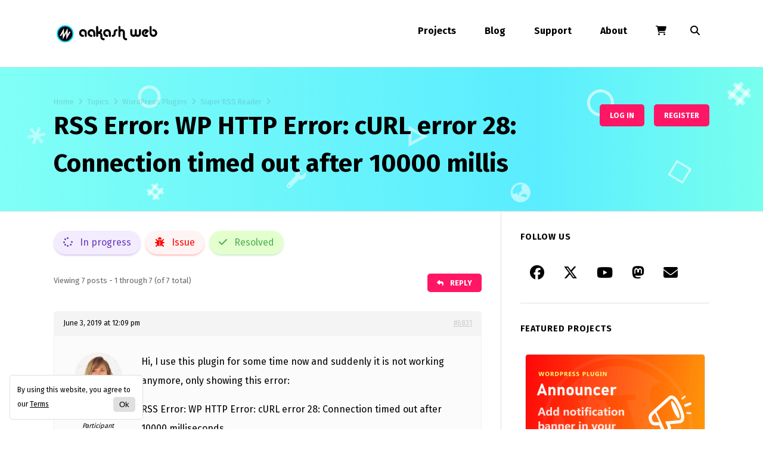

--- FILE ---
content_type: text/html; charset=UTF-8
request_url: https://www.aakashweb.com/forum/topic/rss-error-wp-http-error-curl-error-28-connection-timed-out-after-10000-millis/
body_size: 16061
content:
<!DOCTYPE html>
<html lang="en">
<head>
<meta charset="UTF-8">

<link rel="preconnect" href="https://fonts.googleapis.com">
<link rel="preconnect" href="https://fonts.gstatic.com" crossorigin>
<link rel="stylesheet" media="all" href="https://www.aakashweb.com/wp-content/themes/aw/style.css" />
<link rel="shortcut icon" href="/resources/images/theme/favicon.png">
<link rel="pingback" href="https://www.aakashweb.com/xmlrpc.php" />
<link rel="alternate" type="application/rss+xml" title="Aakash Web - RSS Feed" href="//feeds2.feedburner.com/AakashWeb">
<meta name="viewport" content="width=device-width, initial-scale=1" />
<meta name="theme-color" content="#000" />
<link rel="stylesheet" media="all" href="https://cdnjs.cloudflare.com/ajax/libs/font-awesome/6.6.0/css/all.min.css" />
<link href="https://fonts.googleapis.com/css2?family=Fira+Sans:wght@400;700&display=swap" rel="stylesheet">
<meta name='robots' content='index, follow, max-image-preview:large, max-snippet:-1, max-video-preview:-1' />

	<!-- This site is optimized with the Yoast SEO plugin v26.6 - https://yoast.com/wordpress/plugins/seo/ -->
	<title>RSS Error: WP HTTP Error: cURL error 28: Connection timed out after 10000 millis - Super RSS Reader - Aakash Web</title>
	<meta name="description" content="Hi, I use this plugin for some time now and suddenly it is not working anymore, only showing this error: RSS Error: WP HTTP Error: cURL error 28:" />
	<link rel="canonical" href="https://www.aakashweb.com/forum/topic/rss-error-wp-http-error-curl-error-28-connection-timed-out-after-10000-millis/" />
	<meta property="og:locale" content="en_US" />
	<meta property="og:type" content="article" />
	<meta property="og:title" content="RSS Error: WP HTTP Error: cURL error 28: Connection timed out after 10000 millis - Super RSS Reader - Aakash Web" />
	<meta property="og:description" content="Hi, I use this plugin for some time now and suddenly it is not working anymore, only showing this error: RSS Error: WP HTTP Error: cURL error 28:" />
	<meta property="og:url" content="https://www.aakashweb.com/forum/topic/rss-error-wp-http-error-curl-error-28-connection-timed-out-after-10000-millis/" />
	<meta property="og:site_name" content="Aakash Web" />
	<meta property="article:publisher" content="https://facebook.com/aakashweb" />
	<meta property="article:modified_time" content="2019-07-13T14:20:35+00:00" />
	<meta property="og:image" content="https://www.aakashweb.com/resources/images/posts/v7-logo-dark-min.png" />
	<meta property="og:image:width" content="240" />
	<meta property="og:image:height" content="240" />
	<meta property="og:image:type" content="image/png" />
	<meta name="twitter:card" content="summary_large_image" />
	<meta name="twitter:site" content="@vaakash" />
	<script type="application/ld+json" class="yoast-schema-graph">{"@context":"https://schema.org","@graph":[{"@type":["WebPage","QAPage"],"@id":"https://www.aakashweb.com/forum/topic/rss-error-wp-http-error-curl-error-28-connection-timed-out-after-10000-millis/","url":"https://www.aakashweb.com/forum/topic/rss-error-wp-http-error-curl-error-28-connection-timed-out-after-10000-millis/","name":"RSS Error: WP HTTP Error: cURL error 28: Connection timed out after 10000 millis - Super RSS Reader - Aakash Web","isPartOf":{"@id":"https://www.aakashweb.com/#website"},"datePublished":"2019-06-03T06:39:27+00:00","dateModified":"2019-07-13T14:20:35+00:00","description":"Hi, I use this plugin for some time now and suddenly it is not working anymore, only showing this error: RSS Error: WP HTTP Error: cURL error 28:","breadcrumb":{"@id":"https://www.aakashweb.com/forum/topic/rss-error-wp-http-error-curl-error-28-connection-timed-out-after-10000-millis/#breadcrumb"},"inLanguage":"en-US","potentialAction":[{"@type":"ReadAction","target":["https://www.aakashweb.com/forum/topic/rss-error-wp-http-error-curl-error-28-connection-timed-out-after-10000-millis/"]}]},{"@type":"BreadcrumbList","@id":"https://www.aakashweb.com/forum/topic/rss-error-wp-http-error-curl-error-28-connection-timed-out-after-10000-millis/#breadcrumb","itemListElement":[{"@type":"ListItem","position":1,"name":"Home","item":"https://www.aakashweb.com/"},{"@type":"ListItem","position":2,"name":"Topics","item":"https://www.aakashweb.com/topics/"},{"@type":"ListItem","position":3,"name":"WordPress Plugins","item":"https://www.aakashweb.com/forum/discuss/wordpress-plugins/"},{"@type":"ListItem","position":4,"name":"Super RSS Reader","item":"https://www.aakashweb.com/forum/discuss/wordpress-plugins/super-rss-reader/"},{"@type":"ListItem","position":5,"name":"RSS Error: WP HTTP Error: cURL error 28: Connection timed out after 10000 millis"}]},{"@type":"WebSite","@id":"https://www.aakashweb.com/#website","url":"https://www.aakashweb.com/","name":"Aakash Web","description":"Me, web &amp; WordPress","publisher":{"@id":"https://www.aakashweb.com/#/schema/person/3d2af4ff49a9ce1ff59f96c50161f132"},"potentialAction":[{"@type":"SearchAction","target":{"@type":"EntryPoint","urlTemplate":"https://www.aakashweb.com/?s={search_term_string}"},"query-input":{"@type":"PropertyValueSpecification","valueRequired":true,"valueName":"search_term_string"}}],"inLanguage":"en-US"},{"@type":["Person","Organization"],"@id":"https://www.aakashweb.com/#/schema/person/3d2af4ff49a9ce1ff59f96c50161f132","name":"Aakash","image":{"@type":"ImageObject","inLanguage":"en-US","@id":"https://www.aakashweb.com/#/schema/person/image/","url":"https://www.aakashweb.com/resources/images/posts/user-1-150x150.jpg","contentUrl":"https://www.aakashweb.com/resources/images/posts/user-1-150x150.jpg","caption":"Aakash"},"logo":{"@id":"https://www.aakashweb.com/#/schema/person/image/"},"description":"A Freelancer, coder &amp; developer who loves to develop Wordpress, Jquery, Chrome and other open sources with fresh ideas !","sameAs":["https://www.aakashweb.com","https://facebook.com/aakashweb","https://x.com/vaakash","https://www.youtube.com/channel/UCEjliB1Vdx0dk0ToBb2TLqw"]}]}</script>
	<!-- / Yoast SEO plugin. -->


<link rel='dns-prefetch' href='//cdnjs.cloudflare.com' />
<link rel="alternate" title="oEmbed (JSON)" type="application/json+oembed" href="https://www.aakashweb.com/wp-json/oembed/1.0/embed?url=https%3A%2F%2Fwww.aakashweb.com%2Fforum%2Ftopic%2Frss-error-wp-http-error-curl-error-28-connection-timed-out-after-10000-millis%2F" />
<link rel="alternate" title="oEmbed (XML)" type="text/xml+oembed" href="https://www.aakashweb.com/wp-json/oembed/1.0/embed?url=https%3A%2F%2Fwww.aakashweb.com%2Fforum%2Ftopic%2Frss-error-wp-http-error-curl-error-28-connection-timed-out-after-10000-millis%2F&#038;format=xml" />
<style id='wp-img-auto-sizes-contain-inline-css' type='text/css'>
img:is([sizes=auto i],[sizes^="auto," i]){contain-intrinsic-size:3000px 1500px}
/*# sourceURL=wp-img-auto-sizes-contain-inline-css */
</style>

<style id='classic-theme-styles-inline-css' type='text/css'>
/*! This file is auto-generated */
.wp-block-button__link{color:#fff;background-color:#32373c;border-radius:9999px;box-shadow:none;text-decoration:none;padding:calc(.667em + 2px) calc(1.333em + 2px);font-size:1.125em}.wp-block-file__button{background:#32373c;color:#fff;text-decoration:none}
/*# sourceURL=/wp-includes/css/classic-themes.min.css */
</style>
<link rel='stylesheet' id='bbp-default-css' href='https://www.aakashweb.com/wp-content/themes/aw/css/bbpress.min.css?ver=2.6.14' type='text/css' media='all' />
<style id='woocommerce-inline-inline-css' type='text/css'>
.woocommerce form .form-row .required { visibility: visible; }
/*# sourceURL=woocommerce-inline-inline-css */
</style>
<script type="text/javascript">
            window._nslDOMReady = (function () {
                const executedCallbacks = new Set();
            
                return function (callback) {
                    /**
                    * Third parties might dispatch DOMContentLoaded events, so we need to ensure that we only run our callback once!
                    */
                    if (executedCallbacks.has(callback)) return;
            
                    const wrappedCallback = function () {
                        if (executedCallbacks.has(callback)) return;
                        executedCallbacks.add(callback);
                        callback();
                    };
            
                    if (document.readyState === "complete" || document.readyState === "interactive") {
                        wrappedCallback();
                    } else {
                        document.addEventListener("DOMContentLoaded", wrappedCallback);
                    }
                };
            })();
        </script><script type="text/javascript" src="//cdnjs.cloudflare.com/ajax/libs/jquery/3.7.1/jquery.min.js?ver=3.7.1" id="jquery-js"></script>
<link rel="https://api.w.org/" href="https://www.aakashweb.com/wp-json/" /><link rel='shortlink' href='https://www.aakashweb.com/?p=6831' />

<!-- Google Tag Manager -->
<script>(function(w,d,s,l,i){w[l]=w[l]||[];w[l].push({'gtm.start':
new Date().getTime(),event:'gtm.js'});var f=d.getElementsByTagName(s)[0],
j=d.createElement(s),dl=l!='dataLayer'?'&l='+l:'';j.async=true;j.src=
'https://www.googletagmanager.com/gtm.js?id='+i+dl;f.parentNode.insertBefore(j,f);
})(window,document,'script','dataLayer','GTM-TKGVJX4');</script>
<!-- End Google Tag Manager -->
	<noscript><style>.woocommerce-product-gallery{ opacity: 1 !important; }</style></noscript>
	<style type="text/css">div.nsl-container[data-align="left"] {
    text-align: left;
}

div.nsl-container[data-align="center"] {
    text-align: center;
}

div.nsl-container[data-align="right"] {
    text-align: right;
}


div.nsl-container div.nsl-container-buttons a[data-plugin="nsl"] {
    text-decoration: none;
    box-shadow: none;
    border: 0;
}

div.nsl-container .nsl-container-buttons {
    display: flex;
    padding: 5px 0;
}

div.nsl-container.nsl-container-block .nsl-container-buttons {
    display: inline-grid;
    grid-template-columns: minmax(145px, auto);
}

div.nsl-container-block-fullwidth .nsl-container-buttons {
    flex-flow: column;
    align-items: center;
}

div.nsl-container-block-fullwidth .nsl-container-buttons a,
div.nsl-container-block .nsl-container-buttons a {
    flex: 1 1 auto;
    display: block;
    margin: 5px 0;
    width: 100%;
}

div.nsl-container-inline {
    margin: -5px;
    text-align: left;
}

div.nsl-container-inline .nsl-container-buttons {
    justify-content: center;
    flex-wrap: wrap;
}

div.nsl-container-inline .nsl-container-buttons a {
    margin: 5px;
    display: inline-block;
}

div.nsl-container-grid .nsl-container-buttons {
    flex-flow: row;
    align-items: center;
    flex-wrap: wrap;
}

div.nsl-container-grid .nsl-container-buttons a {
    flex: 1 1 auto;
    display: block;
    margin: 5px;
    max-width: 280px;
    width: 100%;
}

@media only screen and (min-width: 650px) {
    div.nsl-container-grid .nsl-container-buttons a {
        width: auto;
    }
}

div.nsl-container .nsl-button {
    cursor: pointer;
    vertical-align: top;
    border-radius: 4px;
}

div.nsl-container .nsl-button-default {
    color: #fff;
    display: flex;
}

div.nsl-container .nsl-button-icon {
    display: inline-block;
}

div.nsl-container .nsl-button-svg-container {
    flex: 0 0 auto;
    padding: 8px;
    display: flex;
    align-items: center;
}

div.nsl-container svg {
    height: 24px;
    width: 24px;
    vertical-align: top;
}

div.nsl-container .nsl-button-default div.nsl-button-label-container {
    margin: 0 24px 0 12px;
    padding: 10px 0;
    font-family: Helvetica, Arial, sans-serif;
    font-size: 16px;
    line-height: 20px;
    letter-spacing: .25px;
    overflow: hidden;
    text-align: center;
    text-overflow: clip;
    white-space: nowrap;
    flex: 1 1 auto;
    -webkit-font-smoothing: antialiased;
    -moz-osx-font-smoothing: grayscale;
    text-transform: none;
    display: inline-block;
}

div.nsl-container .nsl-button-google[data-skin="light"] {
    box-shadow: inset 0 0 0 1px #747775;
    color: #1f1f1f;
}

div.nsl-container .nsl-button-google[data-skin="dark"] {
    box-shadow: inset 0 0 0 1px #8E918F;
    color: #E3E3E3;
}

div.nsl-container .nsl-button-google[data-skin="neutral"] {
    color: #1F1F1F;
}

div.nsl-container .nsl-button-google div.nsl-button-label-container {
    font-family: "Roboto Medium", Roboto, Helvetica, Arial, sans-serif;
}

div.nsl-container .nsl-button-apple .nsl-button-svg-container {
    padding: 0 6px;
}

div.nsl-container .nsl-button-apple .nsl-button-svg-container svg {
    height: 40px;
    width: auto;
}

div.nsl-container .nsl-button-apple[data-skin="light"] {
    color: #000;
    box-shadow: 0 0 0 1px #000;
}

div.nsl-container .nsl-button-facebook[data-skin="white"] {
    color: #000;
    box-shadow: inset 0 0 0 1px #000;
}

div.nsl-container .nsl-button-facebook[data-skin="light"] {
    color: #1877F2;
    box-shadow: inset 0 0 0 1px #1877F2;
}

div.nsl-container .nsl-button-spotify[data-skin="white"] {
    color: #191414;
    box-shadow: inset 0 0 0 1px #191414;
}

div.nsl-container .nsl-button-apple div.nsl-button-label-container {
    font-size: 17px;
    font-family: -apple-system, BlinkMacSystemFont, "Segoe UI", Roboto, Helvetica, Arial, sans-serif, "Apple Color Emoji", "Segoe UI Emoji", "Segoe UI Symbol";
}

div.nsl-container .nsl-button-slack div.nsl-button-label-container {
    font-size: 17px;
    font-family: -apple-system, BlinkMacSystemFont, "Segoe UI", Roboto, Helvetica, Arial, sans-serif, "Apple Color Emoji", "Segoe UI Emoji", "Segoe UI Symbol";
}

div.nsl-container .nsl-button-slack[data-skin="light"] {
    color: #000000;
    box-shadow: inset 0 0 0 1px #DDDDDD;
}

div.nsl-container .nsl-button-tiktok[data-skin="light"] {
    color: #161823;
    box-shadow: 0 0 0 1px rgba(22, 24, 35, 0.12);
}


div.nsl-container .nsl-button-kakao {
    color: rgba(0, 0, 0, 0.85);
}

.nsl-clear {
    clear: both;
}

.nsl-container {
    clear: both;
}

.nsl-disabled-provider .nsl-button {
    filter: grayscale(1);
    opacity: 0.8;
}

/*Button align start*/

div.nsl-container-inline[data-align="left"] .nsl-container-buttons {
    justify-content: flex-start;
}

div.nsl-container-inline[data-align="center"] .nsl-container-buttons {
    justify-content: center;
}

div.nsl-container-inline[data-align="right"] .nsl-container-buttons {
    justify-content: flex-end;
}


div.nsl-container-grid[data-align="left"] .nsl-container-buttons {
    justify-content: flex-start;
}

div.nsl-container-grid[data-align="center"] .nsl-container-buttons {
    justify-content: center;
}

div.nsl-container-grid[data-align="right"] .nsl-container-buttons {
    justify-content: flex-end;
}

div.nsl-container-grid[data-align="space-around"] .nsl-container-buttons {
    justify-content: space-around;
}

div.nsl-container-grid[data-align="space-between"] .nsl-container-buttons {
    justify-content: space-between;
}

/* Button align end*/

/* Redirect */

#nsl-redirect-overlay {
    display: flex;
    flex-direction: column;
    justify-content: center;
    align-items: center;
    position: fixed;
    z-index: 1000000;
    left: 0;
    top: 0;
    width: 100%;
    height: 100%;
    backdrop-filter: blur(1px);
    background-color: RGBA(0, 0, 0, .32);;
}

#nsl-redirect-overlay-container {
    display: flex;
    flex-direction: column;
    justify-content: center;
    align-items: center;
    background-color: white;
    padding: 30px;
    border-radius: 10px;
}

#nsl-redirect-overlay-spinner {
    content: '';
    display: block;
    margin: 20px;
    border: 9px solid RGBA(0, 0, 0, .6);
    border-top: 9px solid #fff;
    border-radius: 50%;
    box-shadow: inset 0 0 0 1px RGBA(0, 0, 0, .6), 0 0 0 1px RGBA(0, 0, 0, .6);
    width: 40px;
    height: 40px;
    animation: nsl-loader-spin 2s linear infinite;
}

@keyframes nsl-loader-spin {
    0% {
        transform: rotate(0deg)
    }
    to {
        transform: rotate(360deg)
    }
}

#nsl-redirect-overlay-title {
    font-family: -apple-system, BlinkMacSystemFont, "Segoe UI", Roboto, Oxygen-Sans, Ubuntu, Cantarell, "Helvetica Neue", sans-serif;
    font-size: 18px;
    font-weight: bold;
    color: #3C434A;
}

#nsl-redirect-overlay-text {
    font-family: -apple-system, BlinkMacSystemFont, "Segoe UI", Roboto, Oxygen-Sans, Ubuntu, Cantarell, "Helvetica Neue", sans-serif;
    text-align: center;
    font-size: 14px;
    color: #3C434A;
}

/* Redirect END*/</style><!--[if lt IE 9]>
<script src="//css3-mediaqueries-js.googlecode.com/svn/trunk/css3-mediaqueries.js"></script>
<script src="//html5shim.googlecode.com/svn/trunk/html5.js"></script>
<![endif]-->
</head>

<body class="topic bbpress bbp-no-js wp-singular topic-template-default single single-topic postid-6831 wp-theme-aw theme-aw woocommerce-no-js">

<header id="header">
    <hgroup class="container">
        <a id="logo" href="/" title="Aakash Web - Back to home page">Aakash Web</a>
        
        <input type="checkbox" id="hmStatus"/>
        <nav id="nav" class="clearfix"><ul id="menu-navigation-menu" class="menu"><li><a href="/projects/">Projects</a>
<ul class="sub-menu">
	<li><a href="https://www.aakashweb.com/wordpress-plugins/super-rss-reader/" title="WordPress plugin">Super RSS Reader</a></li>
	<li><a href="https://www.aakashweb.com/wordpress-plugins/announcer/" title="WordPress plugin">Announcer</a></li>
	<li><a href="https://www.aakashweb.com/wordpress-plugins/ultimate-floating-widgets/" title="WordPress plugin">Ultimate floating widgets</a></li>
	<li><a href="https://www.aakashweb.com/wordpress-plugins/shortcoder/" title="WordPress plugin">Shortcoder</a></li>
	<li><a href="https://www.aakashweb.com/wordpress-plugins/wp-socializer/">WP Socializer</a></li>
	<li><a href="/wordpress-plugins/">WordPress Plugins</a></li>
	<li><a href="/apps/social-buttons-generator/">Social buttons generator</a></li>
	<li><a href="/projects/">More projects</a></li>
</ul>
</li>
<li><a href="/?category_name=blog,articles">Blog</a>
<ul class="sub-menu">
	<li><a href="https://www.aakashweb.com/articles/">Articles</a></li>
	<li><a href="/newsletters">Newsletters</a></li>
</ul>
</li>
<li><a href="/forum/">Support</a>
<ul class="sub-menu">
	<li><a href="https://www.aakashweb.com/docs/">Documentation</a></li>
</ul>
</li>
<li><a href="/about/">About</a>
<ul class="sub-menu">
	<li><a href="/contact/">Contact</a></li>
</ul>
</li>
<li class="cartLink"><a title="Shopping cart" href="https://www.aakashweb.com/cart/"><i class="fa fa-shopping-cart" ></i><span title="0 item(s) in cart">Cart (0)</span></a></li></ul></nav>        
        <form action="/search/" id="searchForm" name="search-head"><i class="fa fa-search"></i><input name="q" type="search" class="sBox" placeholder="Search ..." title="Search" /><input type="submit" class="sBtn" value="Search"/></form>
        
    </hgroup>
</header>

<header id="pageHead">
    <hgroup class="container">
        <nav class="breadcrumb"><span><span><a href="https://www.aakashweb.com/">Home</a></span> <i class="fa fa-angle-right"></i> <span><a href="https://www.aakashweb.com/topics/">Topics</a></span> <i class="fa fa-angle-right"></i> <span><a href="https://www.aakashweb.com/forum/discuss/wordpress-plugins/">WordPress Plugins</a></span> <i class="fa fa-angle-right"></i> <span><a href="https://www.aakashweb.com/forum/discuss/wordpress-plugins/super-rss-reader/">Super RSS Reader</a></span> <i class="fa fa-angle-right"></i> <span class="breadcrumb_last" aria-current="page">RSS Error: WP HTTP Error: cURL error 28: Connection timed out after 10000 millis</span></span></nav>
        <h1>RSS Error: WP HTTP Error: cURL error 28: Connection timed out after 10000 millis</h1>


        <ul class="actionLinks"><li><a href="https://www.aakashweb.com/wp-login.php?redirect_to=https%3A%2F%2Fwww.aakashweb.com%2Fforum%2Ftopic%2Frss-error-wp-http-error-curl-error-28-connection-timed-out-after-10000-millis" class="button btnSmall">Log in</a></li><li><a href="https://www.aakashweb.com/wp-login.php?action=register" class="button btnSmall btnGreen">Register</a></li></ul>    </hgroup>
</header>

<div id="wrap" class="container ">

        <main>
        
<div id="bbpress-forums" class="bbpress-wrapper">

	
	
	
        <ul class="topic-terms"><li><a href="https://www.aakashweb.com/support-status/in-progress/" class="term_support-status term_in-progress"><i class="fa fa-spinner"></i> In progress</a></li><li><a href="https://www.aakashweb.com/forum/topic-tag/issue/" class="term_topic-tag term_issue"><i class="fa fa-bug"></i> Issue</a></li><li><a href="https://www.aakashweb.com/support-status/resolved/" class="term_support-status term_resolved"><i class="fa fa-check"></i> Resolved</a></li></ul>
		
		
			
<div class="bbp-pagination">
	<div class="bbp-pagination-count">Viewing 7 posts - 1 through 7 (of 7 total)</div>
	<div class="bbp-page-links-wrap">
		<div class="bbp-pagination-links"></div>
				<a class="button btnSmall bbp_create_topic_btn" href="#new-post"><i class="fa fa-reply"></i> Reply</a>
			</div>
</div>


			
<ul id="topic-6831-replies" class="forums bbp-replies">

	<li class="bbp-header">
		<div class="bbp-reply-author">Author</div><!-- .bbp-reply-author -->
		<div class="bbp-reply-content">Posts</div><!-- .bbp-reply-content -->
	</li><!-- .bbp-header -->

	<li class="bbp-body">

		
			
				
<div id="post-6831" class="bbp-reply-header">
	<div class="bbp-meta">
		<span class="bbp-reply-post-date">June 3, 2019 at 12:09 pm</span>

		
		<span itemprop="url"><a href="https://www.aakashweb.com/forum/topic/rss-error-wp-http-error-curl-error-28-connection-timed-out-after-10000-millis/#post-6831" class="bbp-reply-permalink">#6831</a></span><span itemprop="upvoteCount"></span>

		
		<span class="bbp-admin-links"></span>
		
	</div><!-- .bbp-meta -->
</div><!-- #post-6831 -->

<div class="loop-item-0 user-id-1001134 bbp-parent-forum-4328 bbp-parent-topic-4332 bbp-reply-position-1 odd  post-6831 topic type-topic status-publish hentry topic-tag-issue support-status-in-progress support-status-resolved">
	<div class="bbp-reply-author">

		
		<a href="https://www.aakashweb.com/forum/users/sophieja23/" title="View Sophieja23&#039;s profile" class="bbp-author-link"><span  class="bbp-author-avatar"><img alt='' src='https://secure.gravatar.com/avatar/e263508d85af0b83a065b15f2078b3ab82b1de79c29ff7c6b868de5d16a6a5df?s=80&#038;d=monsterid&#038;r=g' srcset='https://secure.gravatar.com/avatar/e263508d85af0b83a065b15f2078b3ab82b1de79c29ff7c6b868de5d16a6a5df?s=160&#038;d=monsterid&#038;r=g 2x' class='avatar avatar-80 photo' height='80' width='80' loading='lazy' decoding='async'/></span><span  class="bbp-author-name">Sophieja23</span></a><div class="bbp-author-role">Participant</div>
		
		
	</div><!-- .bbp-reply-author -->

	<div class="bbp-reply-content" itemprop="text">

		
		<p>Hi, I use this plugin for some time now and suddenly it is not working anymore, only showing this error:</p>
<p>RSS Error: WP HTTP Error: cURL error 28: Connection timed out after 10000 milliseconds</p>
<p>I have no idea, what the problem could be &#8211; there are no big changes on the website besites updates, of course.</p>
<p>What can I do? Thanks for your help.<br />
Sopie</p>

		
	</div><!-- .bbp-reply-content -->
</div><!-- .reply -->
                                <div class="bbp-refer"><a href="https://aakashweb.com/go/codeable" target="_blank" rel="nofollow"><img src="https://api.referoo.co/creatives/20/asset.png"/></a></div>
                
			
				
<div id="post-6832" class="bbp-reply-header">
	<div class="bbp-meta">
		<span class="bbp-reply-post-date">June 4, 2019 at 11:44 am</span>

		
		<span itemprop="url"><a href="https://www.aakashweb.com/forum/topic/rss-error-wp-http-error-curl-error-28-connection-timed-out-after-10000-millis/#post-6832" class="bbp-reply-permalink">#6832</a></span><span itemprop="upvoteCount"></span>

		
		<span class="bbp-admin-links"></span>
		
	</div><!-- .bbp-meta -->
</div><!-- #post-6832 -->

<div class="loop-item-1 user-id-1 bbp-parent-forum-4332 bbp-parent-topic-6831 bbp-reply-position-2 even  post-6832 reply type-reply status-publish hentry">
	<div class="bbp-reply-author">

		
		<a href="https://www.aakashweb.com/forum/users/admin/" title="View Aakash&#039;s profile" class="bbp-author-link"><span  class="bbp-author-avatar"><img alt='' src='https://www.aakashweb.com/resources/images/posts/user-1-150x150.jpg' srcset='https://www.aakashweb.com/resources/images/posts/user-1-300x300.jpg 2x' class='avatar avatar-80 photo avatar-default' height='80' width='80' loading='lazy' decoding='async'/></span><span  class="bbp-author-name">Aakash</span></a><div class="bbp-author-role">Keymaster</div>
		
		
	</div><!-- .bbp-reply-author -->

	<div class="bbp-reply-content" itemprop="text">

		
		<p>Hi Sophie,</p>
<p>Is the RSS URL reachable ?<br />
If yes, the issue could be with your hosting provider where the modules related to cURL might be restricted.</p>
<p>Could you please follow the steps in the below link and check if you are able to resolve the issue ?</p>
<p><a href="https://docs.presscustomizr.com/article/326-how-to-fix-a-curl-error-28-connection-timed-out-in-wordpress" rel="nofollow">https://docs.presscustomizr.com/article/326-how-to-fix-a-curl-error-28-connection-timed-out-in-wordpress</a></p>
<p>Thanks,<br />
Aakash</p>

		
	</div><!-- .bbp-reply-content -->
</div><!-- .reply -->
                
			
				
<div id="post-6833" class="bbp-reply-header">
	<div class="bbp-meta">
		<span class="bbp-reply-post-date">June 4, 2019 at 6:38 pm</span>

		
		<span itemprop="url"><a href="https://www.aakashweb.com/forum/topic/rss-error-wp-http-error-curl-error-28-connection-timed-out-after-10000-millis/#post-6833" class="bbp-reply-permalink">#6833</a></span><span itemprop="upvoteCount"></span>

		
		<span class="bbp-admin-links"></span>
		
	</div><!-- .bbp-meta -->
</div><!-- #post-6833 -->

<div class="loop-item-2 user-id-1001134 bbp-parent-forum-4332 bbp-parent-topic-6831 bbp-reply-position-3 odd topic-author  post-6833 reply type-reply status-publish hentry">
	<div class="bbp-reply-author">

		
		<a href="https://www.aakashweb.com/forum/users/sophieja23/" title="View Sophieja23&#039;s profile" class="bbp-author-link"><span  class="bbp-author-avatar"><img alt='' src='https://secure.gravatar.com/avatar/e263508d85af0b83a065b15f2078b3ab82b1de79c29ff7c6b868de5d16a6a5df?s=80&#038;d=monsterid&#038;r=g' srcset='https://secure.gravatar.com/avatar/e263508d85af0b83a065b15f2078b3ab82b1de79c29ff7c6b868de5d16a6a5df?s=160&#038;d=monsterid&#038;r=g 2x' class='avatar avatar-80 photo' height='80' width='80' loading='lazy' decoding='async'/></span><span  class="bbp-author-name">Sophieja23</span></a><div class="bbp-author-role">Participant</div>
		
		
	</div><!-- .bbp-reply-author -->

	<div class="bbp-reply-content" itemprop="text">

		
		<p>Hi Aakash, thanks. I contacted the hoster an it is kind of difficult. He wants to know where the cURL request is going &#8211; I do not really understand what he wants&#8230;. but he says that the plugin devoloper should know this. I also sent him a link to the page you mentioned. But as I said&#8230;. its difficult 🙁</p>
<p>Hope you can help.<br />
Sophie</p>

		
	</div><!-- .bbp-reply-content -->
</div><!-- .reply -->
                
			
				
<div id="post-6834" class="bbp-reply-header">
	<div class="bbp-meta">
		<span class="bbp-reply-post-date">June 4, 2019 at 6:41 pm</span>

		
		<span itemprop="url"><a href="https://www.aakashweb.com/forum/topic/rss-error-wp-http-error-curl-error-28-connection-timed-out-after-10000-millis/#post-6834" class="bbp-reply-permalink">#6834</a></span><span itemprop="upvoteCount"></span>

		
		<span class="bbp-admin-links"></span>
		
	</div><!-- .bbp-meta -->
</div><!-- #post-6834 -->

<div class="loop-item-3 user-id-1 bbp-parent-forum-4332 bbp-parent-topic-6831 bbp-reply-position-4 even  post-6834 reply type-reply status-publish hentry">
	<div class="bbp-reply-author">

		
		<a href="https://www.aakashweb.com/forum/users/admin/" title="View Aakash&#039;s profile" class="bbp-author-link"><span  class="bbp-author-avatar"><img alt='' src='https://www.aakashweb.com/resources/images/posts/user-1-150x150.jpg' srcset='https://www.aakashweb.com/resources/images/posts/user-1-300x300.jpg 2x' class='avatar avatar-80 photo avatar-default' height='80' width='80' loading='lazy' decoding='async'/></span><span  class="bbp-author-name">Aakash</span></a><div class="bbp-author-role">Keymaster</div>
		
		
	</div><!-- .bbp-reply-author -->

	<div class="bbp-reply-content" itemprop="text">

		
		<p>Hi,</p>
<p>Can you please let me know the RSS Feed URL you are trying ?</p>
<p>Can you please use the same URL in WordPress&#8217;s default RSS widget ? Does it work there ?</p>
<p>Thanks,<br />
Aakash</p>

		
	</div><!-- .bbp-reply-content -->
</div><!-- .reply -->
                
			
				
<div id="post-6835" class="bbp-reply-header">
	<div class="bbp-meta">
		<span class="bbp-reply-post-date">June 4, 2019 at 6:49 pm</span>

		
		<span itemprop="url"><a href="https://www.aakashweb.com/forum/topic/rss-error-wp-http-error-curl-error-28-connection-timed-out-after-10000-millis/#post-6835" class="bbp-reply-permalink">#6835</a></span><span itemprop="upvoteCount"></span>

		
		<span class="bbp-admin-links"></span>
		
	</div><!-- .bbp-meta -->
</div><!-- #post-6835 -->

<div class="loop-item-4 user-id-1001134 bbp-parent-forum-4332 bbp-parent-topic-6831 bbp-reply-position-5 odd topic-author  post-6835 reply type-reply status-publish hentry">
	<div class="bbp-reply-author">

		
		<a href="https://www.aakashweb.com/forum/users/sophieja23/" title="View Sophieja23&#039;s profile" class="bbp-author-link"><span  class="bbp-author-avatar"><img alt='' src='https://secure.gravatar.com/avatar/e263508d85af0b83a065b15f2078b3ab82b1de79c29ff7c6b868de5d16a6a5df?s=80&#038;d=monsterid&#038;r=g' srcset='https://secure.gravatar.com/avatar/e263508d85af0b83a065b15f2078b3ab82b1de79c29ff7c6b868de5d16a6a5df?s=160&#038;d=monsterid&#038;r=g 2x' class='avatar avatar-80 photo' height='80' width='80' loading='lazy' decoding='async'/></span><span  class="bbp-author-name">Sophieja23</span></a><div class="bbp-author-role">Participant</div>
		
		
	</div><!-- .bbp-reply-author -->

	<div class="bbp-reply-content" itemprop="text">

		
		<p>The feed url is: <a href="https://www.amrum-news.de/feed/" rel="nofollow">https://www.amrum-news.de/feed/</a></p>
<p>But the default RSS has the same error&#8230;  and another feed on the same domain on another page is working. Its also integrated with your plugin. I guess the problem ist somewhere else&#8230;</p>
<p>Thanks, Sophie</p>

		
	</div><!-- .bbp-reply-content -->
</div><!-- .reply -->
                
			
				
<div id="post-6836" class="bbp-reply-header">
	<div class="bbp-meta">
		<span class="bbp-reply-post-date">June 4, 2019 at 7:03 pm</span>

		
		<span itemprop="url"><a href="https://www.aakashweb.com/forum/topic/rss-error-wp-http-error-curl-error-28-connection-timed-out-after-10000-millis/#post-6836" class="bbp-reply-permalink">#6836</a></span><span itemprop="upvoteCount"></span>

		
		<span class="bbp-admin-links"></span>
		
	</div><!-- .bbp-meta -->
</div><!-- #post-6836 -->

<div class="loop-item-5 user-id-1 bbp-parent-forum-4332 bbp-parent-topic-6831 bbp-reply-position-6 even  post-6836 reply type-reply status-publish hentry">
	<div class="bbp-reply-author">

		
		<a href="https://www.aakashweb.com/forum/users/admin/" title="View Aakash&#039;s profile" class="bbp-author-link"><span  class="bbp-author-avatar"><img alt='' src='https://www.aakashweb.com/resources/images/posts/user-1-150x150.jpg' srcset='https://www.aakashweb.com/resources/images/posts/user-1-300x300.jpg 2x' class='avatar avatar-80 photo avatar-default' height='80' width='80' loading='lazy' decoding='async'/></span><span  class="bbp-author-name">Aakash</span></a><div class="bbp-author-role">Keymaster</div>
		
		
	</div><!-- .bbp-reply-author -->

	<div class="bbp-reply-content" itemprop="text">

		
		<p>Yes correct. Issue is in the server itself. That is the reason both default RSS widget and SRR is failing.</p>
<p>Anyways, what is the other RSS URl which is successful ?</p>
<p>Did you try the URL with http or https ?</p>
<p>Is any other part of WordPress affected with this same issue ? Example, wordpress updates page, plugins search page, theme search page etc.. ?<br />
You might have to talk to the host and check if they did change any config.<br />
This is because if Widget was working fine all this time and suddenly it breaks, then some problem with the host or the RSS URL.</p>
<p>Thanks,<br />
Aakash</p>

		
	</div><!-- .bbp-reply-content -->
</div><!-- .reply -->
                
			
				
<div id="post-6837" class="bbp-reply-header">
	<div class="bbp-meta">
		<span class="bbp-reply-post-date">June 4, 2019 at 7:16 pm</span>

		
		<span itemprop="url"><a href="https://www.aakashweb.com/forum/topic/rss-error-wp-http-error-curl-error-28-connection-timed-out-after-10000-millis/#post-6837" class="bbp-reply-permalink">#6837</a></span><span itemprop="upvoteCount"></span>

		
		<span class="bbp-admin-links"></span>
		
	</div><!-- .bbp-meta -->
</div><!-- #post-6837 -->

<div class="loop-item-6 user-id-1001134 bbp-parent-forum-4332 bbp-parent-topic-6831 bbp-reply-position-7 odd topic-author  post-6837 reply type-reply status-publish hentry">
	<div class="bbp-reply-author">

		
		<a href="https://www.aakashweb.com/forum/users/sophieja23/" title="View Sophieja23&#039;s profile" class="bbp-author-link"><span  class="bbp-author-avatar"><img alt='' src='https://secure.gravatar.com/avatar/e263508d85af0b83a065b15f2078b3ab82b1de79c29ff7c6b868de5d16a6a5df?s=80&#038;d=monsterid&#038;r=g' srcset='https://secure.gravatar.com/avatar/e263508d85af0b83a065b15f2078b3ab82b1de79c29ff7c6b868de5d16a6a5df?s=160&#038;d=monsterid&#038;r=g 2x' class='avatar avatar-80 photo' height='80' width='80' loading='lazy' decoding='async'/></span><span  class="bbp-author-name">Sophieja23</span></a><div class="bbp-author-role">Participant</div>
		
		
	</div><!-- .bbp-reply-author -->

	<div class="bbp-reply-content" itemprop="text">

		
		<p>This feed ist working: <a href="https://my.acomodo.de/index.php/feed/events/rss/1/" rel="nofollow">https://my.acomodo.de/index.php/feed/events/rss/1/</a></p>
<p>I guess the hoster will telling me that he needs to know where the cURL is requesting (I don&#8217;t know if this is translated the right way. So it goes in circle. But this is not your problem&#8230;.I thank you for your help. </p>
<p>Sophie</p>

		
	</div><!-- .bbp-reply-content -->
</div><!-- .reply -->
                
			
		
	</li><!-- .bbp-body -->

	<li class="bbp-footer">
		<div class="bbp-reply-author">Author</div>
		<div class="bbp-reply-content">Posts</div><!-- .bbp-reply-content -->
	</li><!-- .bbp-footer -->
</ul><!-- #topic-6831-replies -->


			
<div class="bbp-pagination">
	<div class="bbp-pagination-count">Viewing 7 posts - 1 through 7 (of 7 total)</div>
	<div class="bbp-page-links-wrap">
		<div class="bbp-pagination-links"></div>
				<a class="button btnSmall bbp_create_topic_btn" href="#new-post"><i class="fa fa-reply"></i> Reply</a>
			</div>
</div>


		
		

<span id="new-post"></span>

	<div id="no-reply-6831" class="bbp-no-reply">
		<div class="bbp-template-notice">
			<ul>
				<li>You must be logged in to reply to this topic.</li>
			</ul>
		</div>

		
			
<form method="post" action="https://www.aakashweb.com/wp-login.php" class="bbp-login-form">
	<fieldset class="bbp-form">
		<legend>Log In</legend>

		<div class="bbp-username">
			<label for="user_login">Username: </label>
			<input type="text" name="log" value="" size="20" maxlength="100" id="user_login" autocomplete="off" />
		</div>

		<div class="bbp-password">
			<label for="user_pass">Password: </label>
			<input type="password" name="pwd" value="" size="20" id="user_pass" autocomplete="off" />
		</div>

		<div class="bbp-remember-me">
			<input type="checkbox" name="rememberme" value="forever"  id="rememberme" />
			<label for="rememberme">Keep me signed in</label>
		</div>

		<style type="text/css">div.nsl-container[data-align="left"] {
    text-align: left;
}

div.nsl-container[data-align="center"] {
    text-align: center;
}

div.nsl-container[data-align="right"] {
    text-align: right;
}


div.nsl-container div.nsl-container-buttons a[data-plugin="nsl"] {
    text-decoration: none;
    box-shadow: none;
    border: 0;
}

div.nsl-container .nsl-container-buttons {
    display: flex;
    padding: 5px 0;
}

div.nsl-container.nsl-container-block .nsl-container-buttons {
    display: inline-grid;
    grid-template-columns: minmax(145px, auto);
}

div.nsl-container-block-fullwidth .nsl-container-buttons {
    flex-flow: column;
    align-items: center;
}

div.nsl-container-block-fullwidth .nsl-container-buttons a,
div.nsl-container-block .nsl-container-buttons a {
    flex: 1 1 auto;
    display: block;
    margin: 5px 0;
    width: 100%;
}

div.nsl-container-inline {
    margin: -5px;
    text-align: left;
}

div.nsl-container-inline .nsl-container-buttons {
    justify-content: center;
    flex-wrap: wrap;
}

div.nsl-container-inline .nsl-container-buttons a {
    margin: 5px;
    display: inline-block;
}

div.nsl-container-grid .nsl-container-buttons {
    flex-flow: row;
    align-items: center;
    flex-wrap: wrap;
}

div.nsl-container-grid .nsl-container-buttons a {
    flex: 1 1 auto;
    display: block;
    margin: 5px;
    max-width: 280px;
    width: 100%;
}

@media only screen and (min-width: 650px) {
    div.nsl-container-grid .nsl-container-buttons a {
        width: auto;
    }
}

div.nsl-container .nsl-button {
    cursor: pointer;
    vertical-align: top;
    border-radius: 4px;
}

div.nsl-container .nsl-button-default {
    color: #fff;
    display: flex;
}

div.nsl-container .nsl-button-icon {
    display: inline-block;
}

div.nsl-container .nsl-button-svg-container {
    flex: 0 0 auto;
    padding: 8px;
    display: flex;
    align-items: center;
}

div.nsl-container svg {
    height: 24px;
    width: 24px;
    vertical-align: top;
}

div.nsl-container .nsl-button-default div.nsl-button-label-container {
    margin: 0 24px 0 12px;
    padding: 10px 0;
    font-family: Helvetica, Arial, sans-serif;
    font-size: 16px;
    line-height: 20px;
    letter-spacing: .25px;
    overflow: hidden;
    text-align: center;
    text-overflow: clip;
    white-space: nowrap;
    flex: 1 1 auto;
    -webkit-font-smoothing: antialiased;
    -moz-osx-font-smoothing: grayscale;
    text-transform: none;
    display: inline-block;
}

div.nsl-container .nsl-button-google[data-skin="light"] {
    box-shadow: inset 0 0 0 1px #747775;
    color: #1f1f1f;
}

div.nsl-container .nsl-button-google[data-skin="dark"] {
    box-shadow: inset 0 0 0 1px #8E918F;
    color: #E3E3E3;
}

div.nsl-container .nsl-button-google[data-skin="neutral"] {
    color: #1F1F1F;
}

div.nsl-container .nsl-button-google div.nsl-button-label-container {
    font-family: "Roboto Medium", Roboto, Helvetica, Arial, sans-serif;
}

div.nsl-container .nsl-button-apple .nsl-button-svg-container {
    padding: 0 6px;
}

div.nsl-container .nsl-button-apple .nsl-button-svg-container svg {
    height: 40px;
    width: auto;
}

div.nsl-container .nsl-button-apple[data-skin="light"] {
    color: #000;
    box-shadow: 0 0 0 1px #000;
}

div.nsl-container .nsl-button-facebook[data-skin="white"] {
    color: #000;
    box-shadow: inset 0 0 0 1px #000;
}

div.nsl-container .nsl-button-facebook[data-skin="light"] {
    color: #1877F2;
    box-shadow: inset 0 0 0 1px #1877F2;
}

div.nsl-container .nsl-button-spotify[data-skin="white"] {
    color: #191414;
    box-shadow: inset 0 0 0 1px #191414;
}

div.nsl-container .nsl-button-apple div.nsl-button-label-container {
    font-size: 17px;
    font-family: -apple-system, BlinkMacSystemFont, "Segoe UI", Roboto, Helvetica, Arial, sans-serif, "Apple Color Emoji", "Segoe UI Emoji", "Segoe UI Symbol";
}

div.nsl-container .nsl-button-slack div.nsl-button-label-container {
    font-size: 17px;
    font-family: -apple-system, BlinkMacSystemFont, "Segoe UI", Roboto, Helvetica, Arial, sans-serif, "Apple Color Emoji", "Segoe UI Emoji", "Segoe UI Symbol";
}

div.nsl-container .nsl-button-slack[data-skin="light"] {
    color: #000000;
    box-shadow: inset 0 0 0 1px #DDDDDD;
}

div.nsl-container .nsl-button-tiktok[data-skin="light"] {
    color: #161823;
    box-shadow: 0 0 0 1px rgba(22, 24, 35, 0.12);
}


div.nsl-container .nsl-button-kakao {
    color: rgba(0, 0, 0, 0.85);
}

.nsl-clear {
    clear: both;
}

.nsl-container {
    clear: both;
}

.nsl-disabled-provider .nsl-button {
    filter: grayscale(1);
    opacity: 0.8;
}

/*Button align start*/

div.nsl-container-inline[data-align="left"] .nsl-container-buttons {
    justify-content: flex-start;
}

div.nsl-container-inline[data-align="center"] .nsl-container-buttons {
    justify-content: center;
}

div.nsl-container-inline[data-align="right"] .nsl-container-buttons {
    justify-content: flex-end;
}


div.nsl-container-grid[data-align="left"] .nsl-container-buttons {
    justify-content: flex-start;
}

div.nsl-container-grid[data-align="center"] .nsl-container-buttons {
    justify-content: center;
}

div.nsl-container-grid[data-align="right"] .nsl-container-buttons {
    justify-content: flex-end;
}

div.nsl-container-grid[data-align="space-around"] .nsl-container-buttons {
    justify-content: space-around;
}

div.nsl-container-grid[data-align="space-between"] .nsl-container-buttons {
    justify-content: space-between;
}

/* Button align end*/

/* Redirect */

#nsl-redirect-overlay {
    display: flex;
    flex-direction: column;
    justify-content: center;
    align-items: center;
    position: fixed;
    z-index: 1000000;
    left: 0;
    top: 0;
    width: 100%;
    height: 100%;
    backdrop-filter: blur(1px);
    background-color: RGBA(0, 0, 0, .32);;
}

#nsl-redirect-overlay-container {
    display: flex;
    flex-direction: column;
    justify-content: center;
    align-items: center;
    background-color: white;
    padding: 30px;
    border-radius: 10px;
}

#nsl-redirect-overlay-spinner {
    content: '';
    display: block;
    margin: 20px;
    border: 9px solid RGBA(0, 0, 0, .6);
    border-top: 9px solid #fff;
    border-radius: 50%;
    box-shadow: inset 0 0 0 1px RGBA(0, 0, 0, .6), 0 0 0 1px RGBA(0, 0, 0, .6);
    width: 40px;
    height: 40px;
    animation: nsl-loader-spin 2s linear infinite;
}

@keyframes nsl-loader-spin {
    0% {
        transform: rotate(0deg)
    }
    to {
        transform: rotate(360deg)
    }
}

#nsl-redirect-overlay-title {
    font-family: -apple-system, BlinkMacSystemFont, "Segoe UI", Roboto, Oxygen-Sans, Ubuntu, Cantarell, "Helvetica Neue", sans-serif;
    font-size: 18px;
    font-weight: bold;
    color: #3C434A;
}

#nsl-redirect-overlay-text {
    font-family: -apple-system, BlinkMacSystemFont, "Segoe UI", Roboto, Oxygen-Sans, Ubuntu, Cantarell, "Helvetica Neue", sans-serif;
    text-align: center;
    font-size: 14px;
    color: #3C434A;
}

/* Redirect END*/</style><style type="text/css">/* Notice fallback */
#nsl-notices-fallback {
    position: fixed;
    right: 10px;
    top: 10px;
    z-index: 10000;
}

.admin-bar #nsl-notices-fallback {
    top: 42px;
}

#nsl-notices-fallback > div {
    position: relative;
    background: #fff;
    border-left: 4px solid #fff;
    box-shadow: 0 1px 1px 0 rgba(0, 0, 0, .1);
    margin: 5px 15px 2px;
    padding: 1px 20px;
}

#nsl-notices-fallback > div.error {
    display: block;
    border-left-color: #dc3232;
}

#nsl-notices-fallback > div.updated {
    display: block;
    border-left-color: #46b450;
}

#nsl-notices-fallback p {
    margin: .5em 0;
    padding: 2px;
}

#nsl-notices-fallback > div:after {
    position: absolute;
    right: 5px;
    top: 5px;
    content: '\00d7';
    display: block;
    height: 16px;
    width: 16px;
    line-height: 16px;
    text-align: center;
    font-size: 20px;
    cursor: pointer;
}</style><div id="nsl-custom-login-form-1"><div class="nsl-container nsl-container-block" data-align="left"><div class="nsl-container-buttons"><a href="https://www.aakashweb.com/wp-login.php?loginSocial=google&#038;redirect=https%3A%2F%2Fwww.aakashweb.com%2Fforum%2Ftopic%2Frss-error-wp-http-error-curl-error-28-connection-timed-out-after-10000-millis%2F" rel="nofollow" aria-label="Continue with &lt;b&gt;Google&lt;/b&gt;" data-plugin="nsl" data-action="connect" data-provider="google" data-popupwidth="600" data-popupheight="600"><div class="nsl-button nsl-button-default nsl-button-google" data-skin="default" style="background-color:#fff;"><div class="nsl-button-svg-container"><svg xmlns="http://www.w3.org/2000/svg" width="24" height="24" viewBox="0 0 24 24"><path fill="#4285F4" d="M20.64 12.2045c0-.6381-.0573-1.2518-.1636-1.8409H12v3.4814h4.8436c-.2086 1.125-.8427 2.0782-1.7959 2.7164v2.2581h2.9087c1.7018-1.5668 2.6836-3.874 2.6836-6.615z"></path><path fill="#34A853" d="M12 21c2.43 0 4.4673-.806 5.9564-2.1805l-2.9087-2.2581c-.8059.54-1.8368.859-3.0477.859-2.344 0-4.3282-1.5831-5.036-3.7104H3.9574v2.3318C5.4382 18.9832 8.4818 21 12 21z"></path><path fill="#FBBC05" d="M6.964 13.71c-.18-.54-.2822-1.1168-.2822-1.71s.1023-1.17.2823-1.71V7.9582H3.9573A8.9965 8.9965 0 0 0 3 12c0 1.4523.3477 2.8268.9573 4.0418L6.964 13.71z"></path><path fill="#EA4335" d="M12 6.5795c1.3214 0 2.5077.4541 3.4405 1.346l2.5813-2.5814C16.4632 3.8918 14.426 3 12 3 8.4818 3 5.4382 5.0168 3.9573 7.9582L6.964 10.29C7.6718 8.1627 9.6559 6.5795 12 6.5795z"></path></svg></div><div class="nsl-button-label-container">Continue with <b>Google</b></div></div></a><a href="https://www.aakashweb.com/wp-login.php?loginSocial=facebook&#038;redirect=https%3A%2F%2Fwww.aakashweb.com%2Fforum%2Ftopic%2Frss-error-wp-http-error-curl-error-28-connection-timed-out-after-10000-millis%2F" rel="nofollow" aria-label="Continue with &lt;b&gt;Facebook&lt;/b&gt;" data-plugin="nsl" data-action="connect" data-provider="facebook" data-popupwidth="600" data-popupheight="679"><div class="nsl-button nsl-button-default nsl-button-facebook" data-skin="dark" style="background-color:#1877F2;"><div class="nsl-button-svg-container"><svg xmlns="http://www.w3.org/2000/svg" viewBox="0 0 1365.3 1365.3" height="24" width="24"><path d="M1365.3 682.7A682.7 682.7 0 10576 1357V880H402.7V682.7H576V532.3c0-171.1 102-265.6 257.9-265.6 74.6 0 152.8 13.3 152.8 13.3v168h-86.1c-84.8 0-111.3 52.6-111.3 106.6v128h189.4L948.4 880h-159v477a682.8 682.8 0 00576-674.3" fill="#fff"/></svg></div><div class="nsl-button-label-container">Continue with <b>Facebook</b></div></div></a></div></div></div><script type="text/javascript">
    window._nslDOMReady(function () {
        var container = document.getElementById('nsl-custom-login-form-1'),
            form = container.closest('form');

        var innerContainer = container.querySelector('.nsl-container');
        if (innerContainer) {
            innerContainer.classList.add('nsl-container-embedded-login-layout-below');
            innerContainer.style.display = 'block';
        }

        form.appendChild(container);
    });
</script>
<style type="text/css">
    
    #nsl-custom-login-form-1 .nsl-container {
        display: none;
    }

    #nsl-custom-login-form-1 .nsl-container-embedded-login-layout-below {
        clear: both;
        padding: 20px 0 0;
    }

    .login form {
        padding-bottom: 20px;
    }</style>

		<div class="bbp-submit-wrapper">

            <a class="button btnGreen" href="https://www.aakashweb.com/wp-login.php?action=register">Register</a>

			<button type="submit" name="user-submit" id="user-submit" class="button submit user-submit">Log In</button>

			
	<input type="hidden" name="user-cookie" value="1" />

	<input type="hidden" id="bbp_redirect_to" name="redirect_to" value="https://www.aakashweb.com/forum/topic/rss-error-wp-http-error-curl-error-28-connection-timed-out-after-10000-millis/" /><input type="hidden" id="_wpnonce" name="_wpnonce" value="280bb15968" /><input type="hidden" name="_wp_http_referer" value="/forum/topic/rss-error-wp-http-error-curl-error-28-connection-timed-out-after-10000-millis/" />
		</div>
	</fieldset>
</form>

		
	</div>



	
	

	
</div>
    </main>
    
    <aside id="sidebar">
    
    <section class="widget">
        <div class="wWrap followUs">
            <h3>Follow us</h3>
            <ul>
                <li><a href="https://facebook.com/aakashweb" title="on Facebook" target="_blank" rel="noreferrer noopener"><i class="fab fa-facebook"></i><span class="hide-sm"> Facebook</span></a></li>
                <li><a href="https://twitter.com/aakashweb" title="on Twitter" target="_blank" rel="noreferrer noopener"><i class="fab fa-x-twitter"></i><span class="hide-sm"> X</span></a></li>
                <li><a href="https://youtube.com/@aakashweb" title="on YouTube" target="_blank" rel="noreferrer noopener"><i class="fab fa-youtube"></i><span class="hide-sm"> YouTube</span></a></li>
                <li><a href="https://mastodon.social/@aakashweb" title="on Mastodon" target="_blank" rel="noreferrer noopener"><i class="fab fa-mastodon"></i><span class="hide-sm"> Mastodon</span></a></li>
                <li><a href="#subscribeEmail" title="Subscribe to newsletter"><i class="fa fa-envelope"></i><span class="hide-sm"> Subscribe to newsletter</span></a></li>
            </ul>
        </div>
    </section>

    <section id="text-5" class="widget widget_text"><div class="wWrap"><h3>Featured projects</h3>			<div class="textwidget"><div id="productBanners"></div>
<script>
(function(){
    var banners = [
        ['/wordpress-plugins/advanced-post-navigator/', 'advanced-post-navigator', 'Advanced post navigator WordPress plugin'],
        ['/wordpress-plugins/announcer/', 'announcer', 'Announcer WordPress plugin'],
        ['/wordpress-plugins/git-it-write/', 'git-it-write', 'Git it write WordPress plugin'],
        ['/wordpress-plugins/shortcoder/', 'shortcoder', 'Shortcoder WordPress plugin'],
        ['/wordpress-plugins/super-rss-reader/', 'super-rss-reader', 'Super RSS Reader wordpress plugin'],
        ['/wordpress-plugins/ultimate-floating-widgets/', 'ultimate-floating-widgets', 'Ultimate floating widgets wordpress plugin'],
        ['/wordpress-plugins/wp-socializer/', 'wp-socializer', 'WP Socializer wordpress plugin'],
    ].sort(function(){
        return Math.random()-0.5;
    });
    var wrap = document.getElementById('productBanners');
    var bCount = window.innerHeight > 1200 ? 2 : 1;
    for(var i=0; i<bCount; i++){
        wrap.insertAdjacentHTML('beforeend', '<span><a href="' + banners[i][0] + '?utm_source=banner&utm_medium=sidebar&utm_campaign=website" target="_blank" title="Learn more about ' + banners[i][2] + '"><img decoding="async" src="/resources/images/banners/' + banners[i][1] + '.png" alt="' + banners[i][2] + '" /></a><a href="/wordpress-plugins/" class="prodMore">More WordPress Plugins &nbsp; <i class="fa fa-arrow-right"></i></a></span>');
    }
})();
</script>
        
<div id="amBanners"></div>
<script>
(function(){
    var banners = [{"t":"Managed WordPress hosting","d":"We recommend Kinsta for premium managed hosting services. Check it out for more details.","i":[["kinsta","k1.jpg"],["kinsta","k2.jpg"],["kinsta","k3.jpg"],["kinsta","k4.jpg"],["kinsta","k5.jpg"],["kinsta","k6.jpg"],["kinsta","k7.jpg"],["kinsta","k8.jpg"]]},{"t":"Secure your WordPress website","d":"We recommend Wordfence to secure your WordPress website. Check it out for more details.","i":[["wordfence","wf1.png"],["wordfence-p","wf2.png"],["wordfence-premium","wf3.png"],["wordfence-care","wf4.png"]]},{"t":"Powerful & Easy Website Builder","d":"We recommend Elementor to build your WordPress website. Check it out for more details.","i":[["elementor","ele1.png"],["elementor","ele2.png"],["elementor-ai","ele3.png"]]},{"t":"Backup & restore your WP site","d":"We recommend Updraftplus to backup & restore your WordPress website. Check it out for more details.","i":[["updraftplus","udp1.png"]]},{"t":"Beautiful WordPress theme builder","d":"We recommend Elegant themes and Divi builder for your WordPress website. Check it out for more details.","i":[["elegantthemes","elg1.gif"]]},{"t":"Hire Freelance WordPress developers","d":"We recommend codeable to hire freelance WordPress developers. Check it out for more details.","i":[["codeable","cdb1.png"]]}];
    banners.sort(function(){return Math.random()-0.5;});
    var sel_aff = banners[0];
    var sel_ban = sel_aff['i'].sort(function(){return Math.random()-0.5;})[0];
    var wrap = document.getElementById('amBanners');
    wrap.insertAdjacentHTML('beforebegin', '<h3>' + sel_aff['t'] + '</h3>');
    wrap.insertAdjacentHTML('beforeend', '<span><a href="/go/' + sel_ban[0] + '" target="_blank" rel="nofollow noopener" title="' + sel_aff['d'] + '"><img decoding="async" src="/resources/images/banners/am/' + sel_ban[1] + '" alt="' + sel_aff['d'] + '" /></a></span>');
})();
</script>
        
<div class="subEmailSidebar"><h3>Free WordPress Newsletter</h3>
<form action="https://www.aakashweb.com/apps/subscription/" method="post" target="_blank" novalidate name="newsletter-sidebar">
    <div class="mc-field-group">
        <input type="email" value="" name="email" class="required email" placeholder="📧 Your email address">
        <input type="submit" value="Subscribe" name="subscribe" id="mc-embedded-subscribe" class="button btnSmall btnPrimary">
    </div>
    <div>
        <div style="display:none" aria-hidden="true"><input id="6aacb" type="checkbox" name="l" checked value="6aacb87c-0434-4ac1-b53c-22d7790ec4ac" /><input type="hidden" name="nonce" /></div>
    </div><br/>
    <p>Get updates on WordPress plugins, tips and tricks to enhance your WordPress experience. <b>No spam</b>. <a href="/collections">View latest edition</a></p>
</form>
        </div>
</div>
		</div></section>    
</aside>
</div>

<div id="subscribeEmail" class="subEmailSec"><form action="https://www.aakashweb.com/apps/subscription/" method="post" target="_blank" class="container" novalidate name="newsletter-big">
    <h2>Subscribe to our Newsletter</h2>
    <div class="mc-field-group">
        <input type="email" value="" name="email" class="required email" placeholder="📧 Your email address">
        <p>Get updates on the WordPress plugins, tips and tricks to enhance your WordPress experience. No spam. <a href="/newsletters">View newsletter</a></p>
    </div>
    <div>
        <div style="display:none" aria-hidden="true"><input id="6aacb" type="checkbox" name="l" checked value="6aacb87c-0434-4ac1-b53c-22d7790ec4ac" /><input type="text" name="nonce" /></div>
        <input type="submit" value="Subscribe" name="subscribe" class="button btnPrimary">
    </div>
</form>
</div><footer class="bottomBox"></footer>

<footer id="footer" class="container clearfix">
    &copy; 2008 - 2026 <a href="/"><strong title="Aakash Web">Aakash Web</strong></a>.
    
    <ul class="right clearfix">
        <li><a href="/contact">Contact</a></li>
        <li><a href="/terms-and-conditions">Terms</a></li>
        <li><a href="/privacy-policy">Privacy policy</a></li>
        <li><a href="https://wordpress.org" title="Powered by WordPress" target="_blank"><i class="fab fa-wordpress-simple"></i><span class="hide-sm"> WordPress</span></a></li>
    </ul>
    
</footer>

<div id="termsPop">
    <p>By using this website, you agree to our <a href="/terms-and-conditions">Terms</a>
    <button>Ok</button></p>
</div>

<script type="speculationrules">
{"prefetch":[{"source":"document","where":{"and":[{"href_matches":"/*"},{"not":{"href_matches":["/wp-*.php","/wp-admin/*","/resources/images/posts/*","/wp-content/*","/wp-content/plugins/*","/wp-content/themes/aw/*","/*\\?(.+)"]}},{"not":{"selector_matches":"a[rel~=\"nofollow\"]"}},{"not":{"selector_matches":".no-prefetch, .no-prefetch a"}}]},"eagerness":"conservative"}]}
</script>

<script type="text/javascript" id="bbp-swap-no-js-body-class">
	document.body.className = document.body.className.replace( 'bbp-no-js', 'bbp-js' );
</script>

	<script type='text/javascript'>
		(function () {
			var c = document.body.className;
			c = c.replace(/woocommerce-no-js/, 'woocommerce-js');
			document.body.className = c;
		})();
	</script>
	
<!-- Google Tag Manager (noscript) -->
<noscript><iframe src="https://www.googletagmanager.com/ns.html?id=GTM-TKGVJX4"
height="0" width="0" style="display:none;visibility:hidden"></iframe></noscript>
<!-- End Google Tag Manager (noscript) -->
<script type="text/javascript" src="https://www.aakashweb.com/wp-content/plugins/bbpress/templates/default/js/editor.min.js?ver=2.6.14" id="bbpress-editor-js"></script>
<script type="text/javascript" id="bbpress-engagements-js-extra">
/* <![CDATA[ */
var bbpEngagementJS = {"object_id":"6831","bbp_ajaxurl":"https://www.aakashweb.com/forum/topic/rss-error-wp-http-error-curl-error-28-connection-timed-out-after-10000-millis/?bbp-ajax=true","generic_ajax_error":"Something went wrong. Refresh your browser and try again."};
//# sourceURL=bbpress-engagements-js-extra
/* ]]> */
</script>
<script type="text/javascript" src="https://www.aakashweb.com/wp-content/plugins/bbpress/templates/default/js/engagements.min.js?ver=2.6.14" id="bbpress-engagements-js"></script>
<script type="text/javascript" id="wp-postviews-cache-js-extra">
/* <![CDATA[ */
var viewsCacheL10n = {"admin_ajax_url":"https://www.aakashweb.com/wp-admin/admin-ajax.php","nonce":"5b94ed9ffb","post_id":"6831"};
//# sourceURL=wp-postviews-cache-js-extra
/* ]]> */
</script>
<script type="text/javascript" src="https://www.aakashweb.com/wp-content/plugins/wp-postviews/postviews-cache.js?ver=1.78" id="wp-postviews-cache-js"></script>
<script type="text/javascript" src="https://www.aakashweb.com/wp-content/plugins/woocommerce/assets/js/sourcebuster/sourcebuster.min.js?ver=10.4.3" id="sourcebuster-js-js"></script>
<script type="text/javascript" id="wc-order-attribution-js-extra">
/* <![CDATA[ */
var wc_order_attribution = {"params":{"lifetime":1.0e-5,"session":30,"base64":false,"ajaxurl":"https://www.aakashweb.com/wp-admin/admin-ajax.php","prefix":"wc_order_attribution_","allowTracking":true},"fields":{"source_type":"current.typ","referrer":"current_add.rf","utm_campaign":"current.cmp","utm_source":"current.src","utm_medium":"current.mdm","utm_content":"current.cnt","utm_id":"current.id","utm_term":"current.trm","utm_source_platform":"current.plt","utm_creative_format":"current.fmt","utm_marketing_tactic":"current.tct","session_entry":"current_add.ep","session_start_time":"current_add.fd","session_pages":"session.pgs","session_count":"udata.vst","user_agent":"udata.uag"}};
//# sourceURL=wc-order-attribution-js-extra
/* ]]> */
</script>
<script type="text/javascript" src="https://www.aakashweb.com/wp-content/plugins/woocommerce/assets/js/frontend/order-attribution.min.js?ver=10.4.3" id="wc-order-attribution-js"></script>
<script type="text/javascript" src="https://www.aakashweb.com/wp-content/themes/aw/script.js?ver=1.0" id="aw-script-js"></script>
<script type="text/javascript">(function (undefined) {let scriptOptions={"_localizedStrings":{"redirect_overlay_title":"Hold On","redirect_overlay_text":"You are being redirected to another page,<br>it may take a few seconds.","webview_notification_text":"The selected provider doesn't support embedded browsers!"},"_targetWindow":"prefer-popup","_redirectOverlay":"overlay-with-spinner-and-message","_unsupportedWebviewBehavior":""};
/**
 * Used when Cross-Origin-Opener-Policy blocked the access to the opener. We can't have a reference of the opened windows, so we should attempt to refresh only the windows that has opened popups.
 */
window._nslHasOpenedPopup = false;
window._nslWebViewNoticeElement = null;

window.NSLPopup = function (url, title, w, h) {

    /**
     * Cross-Origin-Opener-Policy blocked the access to the opener
     */
    if (typeof BroadcastChannel === "function") {
        const _nslLoginBroadCastChannel = new BroadcastChannel('nsl_login_broadcast_channel');
        _nslLoginBroadCastChannel.onmessage = (event) => {
            if (window?._nslHasOpenedPopup && event.data?.action === 'redirect') {
                window._nslHasOpenedPopup = false;

                const url = event.data?.href;
                _nslLoginBroadCastChannel.close();
                if (typeof window.nslRedirect === 'function') {
                    window.nslRedirect(url);
                } else {
                    window.opener.location = url;
                }
            }
        };
    }

    const userAgent = navigator.userAgent,
        mobile = function () {
            return /\b(iPhone|iP[ao]d)/.test(userAgent) ||
                /\b(iP[ao]d)/.test(userAgent) ||
                /Android/i.test(userAgent) ||
                /Mobile/i.test(userAgent);
        },
        screenX = window.screenX !== undefined ? window.screenX : window.screenLeft,
        screenY = window.screenY !== undefined ? window.screenY : window.screenTop,
        outerWidth = window.outerWidth !== undefined ? window.outerWidth : document.documentElement.clientWidth,
        outerHeight = window.outerHeight !== undefined ? window.outerHeight : document.documentElement.clientHeight - 22,
        targetWidth = mobile() ? null : w,
        targetHeight = mobile() ? null : h,
        left = parseInt(screenX + (outerWidth - targetWidth) / 2, 10),
        right = parseInt(screenY + (outerHeight - targetHeight) / 2.5, 10),
        features = [];
    if (targetWidth !== null) {
        features.push('width=' + targetWidth);
    }
    if (targetHeight !== null) {
        features.push('height=' + targetHeight);
    }
    features.push('left=' + left);
    features.push('top=' + right);
    features.push('scrollbars=1');

    const newWindow = window.open(url, title, features.join(','));

    if (window.focus) {
        newWindow.focus();
    }

    window._nslHasOpenedPopup = true;

    return newWindow;
};

let isWebView = null;

function checkWebView() {
    if (isWebView === null) {
        function _detectOS(ua) {
            if (/Android/.test(ua)) {
                return "Android";
            } else if (/iPhone|iPad|iPod/.test(ua)) {
                return "iOS";
            } else if (/Windows/.test(ua)) {
                return "Windows";
            } else if (/Mac OS X/.test(ua)) {
                return "Mac";
            } else if (/CrOS/.test(ua)) {
                return "Chrome OS";
            } else if (/Firefox/.test(ua)) {
                return "Firefox OS";
            }
            return "";
        }

        function _detectBrowser(ua) {
            let android = /Android/.test(ua);

            if (/Opera Mini/.test(ua) || / OPR/.test(ua) || / OPT/.test(ua)) {
                return "Opera";
            } else if (/CriOS/.test(ua)) {
                return "Chrome for iOS";
            } else if (/Edge/.test(ua)) {
                return "Edge";
            } else if (android && /Silk\//.test(ua)) {
                return "Silk";
            } else if (/Chrome/.test(ua)) {
                return "Chrome";
            } else if (/Firefox/.test(ua)) {
                return "Firefox";
            } else if (android) {
                return "AOSP";
            } else if (/MSIE|Trident/.test(ua)) {
                return "IE";
            } else if (/Safari\//.test(ua)) {
                return "Safari";
            } else if (/AppleWebKit/.test(ua)) {
                return "WebKit";
            }
            return "";
        }

        function _detectBrowserVersion(ua, browser) {
            if (browser === "Opera") {
                return /Opera Mini/.test(ua) ? _getVersion(ua, "Opera Mini/") :
                    / OPR/.test(ua) ? _getVersion(ua, " OPR/") :
                        _getVersion(ua, " OPT/");
            } else if (browser === "Chrome for iOS") {
                return _getVersion(ua, "CriOS/");
            } else if (browser === "Edge") {
                return _getVersion(ua, "Edge/");
            } else if (browser === "Chrome") {
                return _getVersion(ua, "Chrome/");
            } else if (browser === "Firefox") {
                return _getVersion(ua, "Firefox/");
            } else if (browser === "Silk") {
                return _getVersion(ua, "Silk/");
            } else if (browser === "AOSP") {
                return _getVersion(ua, "Version/");
            } else if (browser === "IE") {
                return /IEMobile/.test(ua) ? _getVersion(ua, "IEMobile/") :
                    /MSIE/.test(ua) ? _getVersion(ua, "MSIE ")
                        :
                        _getVersion(ua, "rv:");
            } else if (browser === "Safari") {
                return _getVersion(ua, "Version/");
            } else if (browser === "WebKit") {
                return _getVersion(ua, "WebKit/");
            }
            return "0.0.0";
        }

        function _getVersion(ua, token) {
            try {
                return _normalizeSemverString(ua.split(token)[1].trim().split(/[^\w\.]/)[0]);
            } catch (o_O) {
            }
            return "0.0.0";
        }

        function _normalizeSemverString(version) {
            const ary = version.split(/[\._]/);
            return (parseInt(ary[0], 10) || 0) + "." +
                (parseInt(ary[1], 10) || 0) + "." +
                (parseInt(ary[2], 10) || 0);
        }

        function _isWebView(ua, os, browser, version, options) {
            switch (os + browser) {
                case "iOSSafari":
                    return false;
                case "iOSWebKit":
                    return _isWebView_iOS(options);
                case "AndroidAOSP":
                    return false;
                case "AndroidChrome":
                    return parseFloat(version) >= 42 ? /; wv/.test(ua) : /\d{2}\.0\.0/.test(version) ? true : _isWebView_Android(options);
            }
            return false;
        }

        function _isWebView_iOS(options) {
            const document = (window["document"] || {});

            if ("WEB_VIEW" in options) {
                return options["WEB_VIEW"];
            }
            return !("fullscreenEnabled" in document || "webkitFullscreenEnabled" in document || false);
        }

        function _isWebView_Android(options) {
            if ("WEB_VIEW" in options) {
                return options["WEB_VIEW"];
            }
            return !("requestFileSystem" in window || "webkitRequestFileSystem" in window || false);
        }

        const options = {},
            nav = window.navigator || {},
            ua = nav.userAgent || "",
            os = _detectOS(ua),
            browser = _detectBrowser(ua),
            browserVersion = _detectBrowserVersion(ua, browser);

        isWebView = _isWebView(ua, os, browser, browserVersion, options);
    }

    return isWebView;
}

function isAllowedWebViewForUserAgent(provider) {
    const facebookAllowedWebViews = [
        'Instagram',
        'FBAV',
        'FBAN'
    ];
    let whitelist = [];

    if (provider && provider === 'facebook') {
        whitelist = facebookAllowedWebViews;
    }

    const nav = window.navigator || {},
        ua = nav.userAgent || "";

    if (whitelist.length && ua.match(new RegExp(whitelist.join('|')))) {
        return true;
    }

    return false;
}

function disableButtonInWebView(providerButtonElement) {
    if (providerButtonElement) {
        providerButtonElement.classList.add('nsl-disabled-provider');
        providerButtonElement.setAttribute('href', '#');

        providerButtonElement.addEventListener('pointerdown', (e) => {
            if (!window._nslWebViewNoticeElement) {
                window._nslWebViewNoticeElement = document.createElement('div');
                window._nslWebViewNoticeElement.id = "nsl-notices-fallback";
                window._nslWebViewNoticeElement.addEventListener('pointerdown', function (e) {
                    this.parentNode.removeChild(this);
                    window._nslWebViewNoticeElement = null;
                });
                const webviewNoticeHTML = '<div class="error"><p>' + scriptOptions._localizedStrings.webview_notification_text + '</p></div>';

                window._nslWebViewNoticeElement.insertAdjacentHTML("afterbegin", webviewNoticeHTML);
                document.body.appendChild(window._nslWebViewNoticeElement);
            }
        });
    }

}

window._nslDOMReady(function () {

    window.nslRedirect = function (url) {
        if (scriptOptions._redirectOverlay) {
            const overlay = document.createElement('div');
            overlay.id = "nsl-redirect-overlay";
            let overlayHTML = '';
            const overlayContainer = "<div id='nsl-redirect-overlay-container'>",
                overlayContainerClose = "</div>",
                overlaySpinner = "<div id='nsl-redirect-overlay-spinner'></div>",
                overlayTitle = "<p id='nsl-redirect-overlay-title'>" + scriptOptions._localizedStrings.redirect_overlay_title + "</p>",
                overlayText = "<p id='nsl-redirect-overlay-text'>" + scriptOptions._localizedStrings.redirect_overlay_text + "</p>";

            switch (scriptOptions._redirectOverlay) {
                case "overlay-only":
                    break;
                case "overlay-with-spinner":
                    overlayHTML = overlayContainer + overlaySpinner + overlayContainerClose;
                    break;
                default:
                    overlayHTML = overlayContainer + overlaySpinner + overlayTitle + overlayText + overlayContainerClose;
                    break;
            }

            overlay.insertAdjacentHTML("afterbegin", overlayHTML);
            document.body.appendChild(overlay);
        }

        window.location = url;
    };

    let targetWindow = scriptOptions._targetWindow || 'prefer-popup',
        lastPopup = false;


    document.addEventListener('click', function (e) {
        if (e.target) {
            const buttonLinkElement = e.target.closest('a[data-plugin="nsl"][data-action="connect"]') || e.target.closest('a[data-plugin="nsl"][data-action="link"]');
            if (buttonLinkElement) {
                if (lastPopup && !lastPopup.closed) {
                    e.preventDefault();
                    lastPopup.focus();
                } else {

                    let href = buttonLinkElement.href,
                        success = false;
                    if (href.indexOf('?') !== -1) {
                        href += '&';
                    } else {
                        href += '?';
                    }

                    const redirectTo = buttonLinkElement.dataset.redirect;
                    if (redirectTo === 'current') {
                        href += 'redirect=' + encodeURIComponent(window.location.href) + '&';
                    } else if (redirectTo && redirectTo !== '') {
                        href += 'redirect=' + encodeURIComponent(redirectTo) + '&';
                    }

                    if (targetWindow !== 'prefer-same-window' && checkWebView()) {
                        targetWindow = 'prefer-same-window';
                    }

                    if (targetWindow === 'prefer-popup') {
                        lastPopup = NSLPopup(href + 'display=popup', 'nsl-social-connect', buttonLinkElement.dataset.popupwidth, buttonLinkElement.dataset.popupheight);
                        if (lastPopup) {
                            success = true;
                            e.preventDefault();
                        }
                    } else if (targetWindow === 'prefer-new-tab') {
                        const newTab = window.open(href + 'display=popup', '_blank');
                        if (newTab) {
                            if (window.focus) {
                                newTab.focus();
                            }
                            success = true;
                            window._nslHasOpenedPopup = true;
                            e.preventDefault();
                        }
                    }

                    if (!success) {
                        window.location = href;
                        e.preventDefault();
                    }
                }
            }
        }
    });

    let buttonCountChanged = false;

    const googleLoginButtons = document.querySelectorAll(' a[data-plugin="nsl"][data-provider="google"]');
    if (googleLoginButtons.length && checkWebView()) {
        googleLoginButtons.forEach(function (googleLoginButton) {
            if (scriptOptions._unsupportedWebviewBehavior === 'disable-button') {
                disableButtonInWebView(googleLoginButton);
            } else {
                googleLoginButton.remove();
                buttonCountChanged = true;
            }
        });
    }

    const facebookLoginButtons = document.querySelectorAll(' a[data-plugin="nsl"][data-provider="facebook"]');
    if (facebookLoginButtons.length && checkWebView() && /Android/.test(window.navigator.userAgent) && !isAllowedWebViewForUserAgent('facebook')) {
        facebookLoginButtons.forEach(function (facebookLoginButton) {
            if (scriptOptions._unsupportedWebviewBehavior === 'disable-button') {
                disableButtonInWebView(facebookLoginButton);
            } else {
                facebookLoginButton.remove();
                buttonCountChanged = true;
            }
        });
    }

    const separators = document.querySelectorAll('div.nsl-separator');
    if (buttonCountChanged && separators.length) {
        separators.forEach(function (separator) {
            const separatorParentNode = separator.parentNode;
            if (separatorParentNode) {
                const separatorButtonContainer = separatorParentNode.querySelector('div.nsl-container-buttons');
                if (separatorButtonContainer && !separatorButtonContainer.hasChildNodes()) {
                    separator.remove();
                }
            }
        })
    }
});})();</script>
<script defer src="https://static.cloudflareinsights.com/beacon.min.js/vcd15cbe7772f49c399c6a5babf22c1241717689176015" integrity="sha512-ZpsOmlRQV6y907TI0dKBHq9Md29nnaEIPlkf84rnaERnq6zvWvPUqr2ft8M1aS28oN72PdrCzSjY4U6VaAw1EQ==" data-cf-beacon='{"version":"2024.11.0","token":"c6e035017080437d944205dde78b7246","r":1,"server_timing":{"name":{"cfCacheStatus":true,"cfEdge":true,"cfExtPri":true,"cfL4":true,"cfOrigin":true,"cfSpeedBrain":true},"location_startswith":null}}' crossorigin="anonymous"></script>
</body>
</html>

<!-- Page cached by LiteSpeed Cache 7.7 on 2026-01-22 11:49:58 -->